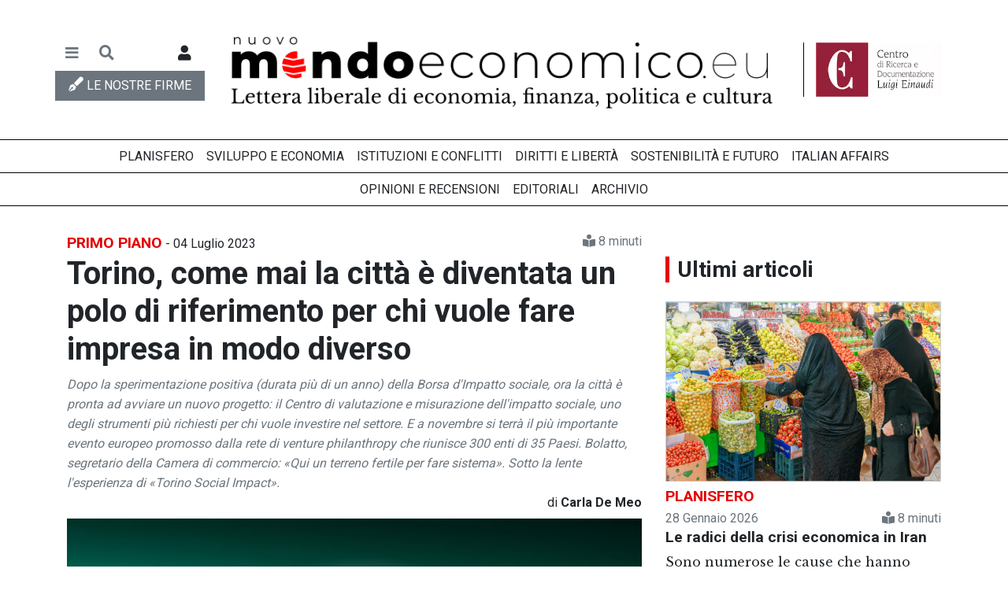

--- FILE ---
content_type: text/html; charset=utf-8
request_url: https://mondoeconomico.eu/primo-piano/torino-social-impact-european-venture-philanthropy-association-borsa-dell-impatto-sociale
body_size: 15606
content:


<!DOCTYPE html>
<html lang="it-it" dir="ltr">
<head>
  <meta name="viewport" content="width=device-width, initial-scale=1.0" />
  <meta charset="utf-8" />
	<base href="https://mondoeconomico.eu/primo-piano/torino-social-impact-european-venture-philanthropy-association-borsa-dell-impatto-sociale" />
	<meta name="keywords" content="Torino Social Impact" />
	<meta name="author" content="Carla De Meo" />
	<meta name="description" content="Dopo la sperimentazione positiva (durata più di un anno) della Borsa d'Impatto sociale, ora la città è pronta ad avviare un nuovo progetto: il Centro di valutazione e misurazione dell'impatto sociale, uno degli strumenti più richiesti per chi vuole investire nel settore. E a novembre si terrà il più importante evento europeo promosso dalla rete di venture philanthropy che riunisce 300 enti di 35 Paesi. Bolatto, segretario della Camera di commercio: «Qui un terreno fertile per fare sistema»." />
	<meta name="generator" content="Joomla! - Open Source Content Management" />
	<title>Torino, come mai la città è diventata un polo di riferimento per chi vuole fare impresa in modo diverso</title>
	<link href="/templates/mondoeconomico/favicon.ico" rel="shortcut icon" type="image/vnd.microsoft.icon" />
	<link href="https://mondoeconomico.eu/component/search/?Itemid=394&amp;layout=blog&amp;catid=18&amp;id=11462&amp;format=opensearch" rel="search" title="Vai Mondo Economico" type="application/opensearchdescription+xml" />
	<link href="/templates/mondoeconomico/css/fontawesome/css/all.min.css?8d7185e38b0173208383863ebd3512d8" rel="stylesheet" />
	<link href="/templates/mondoeconomico/icomoon/style.css?8d7185e38b0173208383863ebd3512d8" rel="stylesheet" />
	<link href="/templates/mondoeconomico/css/jui/bootstrap.min.css?8d7185e38b0173208383863ebd3512d8" rel="stylesheet" />
	<link href="/templates/mondoeconomico/css/template.css?8d7185e38b0173208383863ebd3512d8" rel="stylesheet" />
	<link href="https://fonts.googleapis.com/css2?family=Libre+Baskerville&family=Roboto:wght@400;700&display=swap" rel="stylesheet" />
	<link href="https://mondoeconomico.eu/media/com_acymailing/css/module_default.css?v=1656427126" rel="stylesheet" />
	<link href="https://mondoeconomico.eu/media/com_acymailing/css/acypopup.css?v=1656427126" rel="stylesheet" />
	<script src="/templates/mondoeconomico/js/jui/jquery.min.js?8d7185e38b0173208383863ebd3512d8"></script>
	<script src="/media/jui/js/jquery-noconflict.js?8d7185e38b0173208383863ebd3512d8"></script>
	<script src="/media/jui/js/jquery-migrate.min.js?8d7185e38b0173208383863ebd3512d8"></script>
	<script src="/media/system/js/caption.js?8d7185e38b0173208383863ebd3512d8"></script>
	<script src="/templates/mondoeconomico/js/jui/bootstrap.min.js?8d7185e38b0173208383863ebd3512d8"></script>
	<script src="/templates/mondoeconomico/js/template.js?8d7185e38b0173208383863ebd3512d8"></script>
	<!--[if lt IE 9]><script src="/media/jui/js/html5.js?8d7185e38b0173208383863ebd3512d8"></script><![endif]-->
	<script src="https://mondoeconomico.eu/media/com_acymailing/js/acymailing_module.js?v=5112" async></script>
	<script src="https://mondoeconomico.eu/media/com_acymailing/js/acymailing.js?v=1656427126" defer></script>
	<!--[if lt IE 9]><script src="/media/system/js/html5fallback.js?8d7185e38b0173208383863ebd3512d8"></script><![endif]-->
	<script>
jQuery(window).on('load',  function() {
				new JCaption('img.caption');
			});	if(typeof acymailingModule == 'undefined'){
				var acymailingModule = [];
			}
			
			acymailingModule['emailRegex'] = /^[a-z0-9!#$%&\'*+\/=?^_`{|}~-]+(?:\.[a-z0-9!#$%&\'*+\/=?^_`{|}~-]+)*\@([a-z0-9-]+\.)+[a-z0-9]{2,20}$/i;

			acymailingModule['NAMECAPTION'] = 'Nome';
			acymailingModule['NAME_MISSING'] = 'Inserisci il tuo nome.';
			acymailingModule['EMAILCAPTION'] = 'Email';
			acymailingModule['VALID_EMAIL'] = 'Inserisci un indirizzo email valido.';
			acymailingModule['ACCEPT_TERMS'] = 'Leggi le note sulla Privacy e sui Termini di Utilizzo';
			acymailingModule['CAPTCHA_MISSING'] = 'Inserisci il codice di sicurezza visualizzato nell\'immagine';
			acymailingModule['NO_LIST_SELECTED'] = 'Si prega di selezionare le liste a cui si desidera iscriversi';
		
		acymailingModule['level'] = 'enterprise';
		acymailingModule['reqFieldsformAcymailing18511'] = Array('html');
		acymailingModule['validFieldsformAcymailing18511'] = Array('Inserisci un valore per il campo Ricezione');
acymailingModule['excludeValuesformAcymailing18511'] = [];
acymailingModule['excludeValuesformAcymailing18511']['name'] = 'Nome';
acymailingModule['excludeValuesformAcymailing18511']['email'] = 'Email';

		acymailingModule['level'] = 'enterprise';
		acymailingModule['reqFieldsformAcymailing35702'] = Array('html');
		acymailingModule['validFieldsformAcymailing35702'] = Array('Inserisci un valore per il campo Ricezione');
acymailingModule['excludeValuesformAcymailing35702'] = [];
acymailingModule['excludeValuesformAcymailing35702']['name'] = 'Nome';
acymailingModule['excludeValuesformAcymailing35702']['email'] = 'Email';

	</script>
	<meta property='og:type' content='website'>
	<meta property='og:site_name' content='Mondo Economico'>
	<meta property='og:locale' content='it-IT'>
	<meta property='og:title' content='Torino, come mai la città è diventata un polo di riferimento per ch...'>
	<meta property='og:description' content='Nel 2017 era una candidatura. Nel 2023 è un ecosistema. La vocazione storica di Torino agli investimenti a impatto sociale e all’innovazione ha alimentato in soli sei anni spirali virtuose di colla...'>
	<meta property='og:url' content='https://mondoeconomico.eu/primo-piano/torino-social-impact-european-venture-philanthropy-association-borsa-dell-impatto-sociale'>
	<meta name='twitter:card' content='summary'>
	<meta name='twitter:site' content='@@mondo_economico'>
	<meta name='twitter:title' content='Torino, come mai la città è diventata un polo di riferimento per ch...'>
	<meta name='twitter:description' content='Nel 2017 era una candidatura. Nel 2023 è un ecosistema. La vocazione storica di Torino agli investimenti a impatto sociale e all’innovazione ha alimentato in soli sei anni spirali virtuose di colla...'>
	<meta name='twitter:url' content='https://mondoeconomico.eu/primo-piano/torino-social-impact-european-venture-philanthropy-association-borsa-dell-impatto-sociale'>
	<meta property='og:image' content='https://mondoeconomico.eu/images/cropped-cosa-facciamo__.jpg'>
	<meta name='twitter:image' content='https://mondoeconomico.eu/images/cropped-cosa-facciamo__.jpg'>

        <link rel="apple-touch-icon" sizes="180x180" href="/templates/mondoeconomico/images/favicons/apple-touch-icon.png">
        <link rel="icon" type="image/png" sizes="32x32" href="/templates/mondoeconomico/images/favicons/favicon-32x32.png">
        <link rel="icon" type="image/png" sizes="16x16" href="/templates/mondoeconomico/images/favicons/favicon-16x16.png">
	<link rel="manifest" href="/templates/mondoeconomico/images/favicons/site.webmanifest">
        <link rel="mask-icon" href="/templates/mondoeconomico/images/favicons/safari-pinned-tab.svg" color="#d61744">
        <meta name="msapplication-TileColor" content="#ffffff">
        <meta name="msapplication-config" content="/templates/mondoeconomico/images/favicons/browserconfig.xml">
        <meta name="theme-color" content="#ffffff">
	


<!-- Google tag (gtag.js) -->
<script async src="https://www.googletagmanager.com/gtag/js?id=G-7L63G80D7L"></script>
<script>
  window.dataLayer = window.dataLayer || [];
  function gtag(){dataLayer.push(arguments);}
  gtag('js', new Date());

  gtag('config', 'G-7L63G80D7L');
</script>



<!--<script async src="https://pagead2.googlesyndication.com/pagead/js/adsbygoogle.js?client=ca-pub-2953650893898762" crossorigin="anonymous"></script>-->


<!-- Facebook Pixel Code --><script>!function(f,b,e,v,n,t,s){if(f.fbq)return;n=f.fbq=function(){n.callMethod?n.callMethod.apply(n,arguments):n.queue.push(arguments)};if(!f._fbq)f._fbq=n;n.push=n;n.loaded=!0;n.version='2.0';n.queue=[];t=b.createElement(e);t.async=!0;t.src=v;s=b.getElementsByTagName(e)[0];s.parentNode.insertBefore(t,s)}(window,document,'script','https://connect.facebook.net/en_US/fbevents.js'); fbq('init', '620479793292744'); fbq('track', 'PageView');</script><noscript> <img height="1" width="1" src="https://www.facebook.com/tr?id=620479793292744&ev=PageView&noscript=1"/></noscript><!-- End Facebook Pixel Code -->

</head>
<body class="site com_content view-article layout-blog no-task itemid-394">
  <script type="text/javascript">
(function(window, document, dataLayerName, id) {
window[dataLayerName]=window[dataLayerName]||[],window[dataLayerName].push({start:(new Date).getTime(),event:"stg.start"});var scripts=document.getElementsByTagName('script')[0],tags=document.createElement('script');
function stgCreateCookie(a,b,c){var d="";if(c){var e=new Date;e.setTime(e.getTime()+24*c*60*60*1e3),d="; expires="+e.toUTCString()}document.cookie=a+"="+b+d+"; path=/"}
var isStgDebug=(window.location.href.match("stg_debug")||document.cookie.match("stg_debug"))&&!window.location.href.match("stg_disable_debug");stgCreateCookie("stg_debug",isStgDebug?1:"",isStgDebug?14:-1);
var qP=[];dataLayerName!=="dataLayer"&&qP.push("data_layer_name="+dataLayerName),isStgDebug&&qP.push("stg_debug");var qPString=qP.length>0?("?"+qP.join("&")):"";
tags.async=!0,tags.src="https://centroeinaudi.containers.piwik.pro/"+id+".js"+qPString,scripts.parentNode.insertBefore(tags,scripts);
!function(a,n,i){a[n]=a[n]||{};for(var c=0;c<i.length;c++)!function(i){a[n][i]=a[n][i]||{},a[n][i].api=a[n][i].api||function(){var a=[].slice.call(arguments,0);"string"==typeof a[0]&&window[dataLayerName].push({event:n+"."+i+":"+a[0],parameters:[].slice.call(arguments,1)})}}(i[c])}(window,"ppms",["tm","cm"]);
})(window, document, 'dataLayer', '35669190-c092-4c13-80a0-c6a870907ffb');
</script>
<script>
	var _paq = window._paq || [];
	_paq.push(['setCustomDimensionValue', 2, 'Guest']);
</script>
  <!-- Body -->
  <header class="mb-4">
    <div class="container-lg">
      <div class="header row align-items-center">
        <div class="col-10 col-lg-8 order-lg-2 text-center" id="logo">
          <a href="/"><img class="my-2 my-lg-4" src="/templates/mondoeconomico/images/logo_mondo_economico_800.png" alt="logo mondo economico" width="799" height="141"/></a>
        </div>
        <div class="col-12 col-lg-2 order-3 order-lg-1 px-0" id="icone">
          <nav class="d-flex align-items-center justify-content-start">
            <!-- menu-->
            <div class="dropdown" id="mainmenu">
              <a id="dropdown09" class="btn" href="#" data-toggle="dropdown">
                <i class="fa fa-bars text-secondary"></i>
              </a>
              <div class="dropdown-menu shadow-lg fade">
                <div class="dropdown-item p-2">
                  <!--<div class="search">
	<form action="/primo-piano" method="post" class="form-inline" role="search">
		<label for="mod-search-searchword106" class="element-invisible">Cerca...</label> <input name="searchword" id="mod-search-searchword106" maxlength="200"  class="inputbox search-query input-medium" type="search" placeholder="Cerca..." /> <button class="button btn btn-primary" onclick="this.form.searchword.focus();">Vai</button>		<input type="hidden" name="task" value="search" />
		<input type="hidden" name="option" value="com_search" />
		<input type="hidden" name="Itemid" value="394" />
	</form>
</div>
-->
                  <ul class="nav menu flex-column">
<li class=" nav-item item-617"><a href="/sviluppo-e-economia" class=" nav-link">Sviluppo e Economia</a></li><li class=" nav-item item-158"><a href="/planisfero" class=" nav-link">Planisfero</a></li><li class=" nav-item item-618"><a href="/sostenibilita-e-futuro" class=" nav-link">Sostenibilità e futuro</a></li><li class=" nav-item item-619"><a href="/istituzioni-e-conflitti" class=" nav-link">Istituzioni e Conflitti</a></li><li class=" nav-item item-620"><a href="/diritti-e-liberta" class=" nav-link">Diritti e Libertà</a></li><li class=" nav-item item-621"><a href="/opinioni-e-recensioni" class=" nav-link">Opinioni e Recensioni</a></li><li class=" nav-item item-622"><a href="/italian-affairs" class=" nav-link">Italian Affairs</a></li><li class=" nav-item item-168"><a href="/editoriali" class=" nav-link">Editoriali</a></li><li class=" nav-item item-569"><a href="/numeri-monografici" class=" nav-link">Numeri monografici</a></li><li class=" nav-item item-427"><a href="/archivio" class=" nav-link">Archivio</a></li></ul>

                </div>
              </div>
            </div>
            <!-- autori-->
            <a href="/le-nostre-firme" class="btn d-lg-none">
              <i class="fas fa-pen-fancy"></i>
            </a>
            <!-- congiuntura-->
                        <!-- cerca-->
            <div class="dropdown" id="bottonecerca"> 
              <a id="dropdowncerca" class="btn" data-toggle="dropdown" href="#">
                <i class="fas fa-search text-secondary"></i>
              </a>
              <div class="dropdown-menu shadow-lg fade">
                <div class="dropdown-item">
                  <div class="search">
	<form action="/primo-piano" method="post" class="form-inline" role="search">
		<label for="mod-search-searchword106" class="element-invisible">Cerca...</label> <input name="searchword" id="mod-search-searchword106" maxlength="200"  class="inputbox search-query input-medium" type="search" placeholder="Cerca..." /> <button class="button btn btn-primary" onclick="this.form.searchword.focus();">Vai</button>		<input type="hidden" name="task" value="search" />
		<input type="hidden" name="option" value="com_search" />
		<input type="hidden" name="Itemid" value="394" />
	</form>
</div>

		</div>
              </div>
            </div>
            <div class="ml-auto">
                              <ul class="nav menu justify-content-end">
<li class=" nav-item item-157"><a href="/login" class=" nav-link  login btn"><i class="fas fa-user"> </i> </a></li></ul>

                          </div>
          </nav>
          <!-- autori per desktop-->
          <div class="d-none d-lg-block">
            <a href="/le-nostre-firme" class="btn btn-secondary btn-block text-uppercase px-0">
              <i class="fas fa-pen-fancy"></i>
              <span> Le nostre firme</span>
            </a>
          </div>
        </div>
        <div class="col-2 col-lg order-2" id="logo_ce">
         <a href="https://www.centroeinaudi.it" target="_blank">
           <img class="d-none d-lg-inline" src="/templates/mondoeconomico/images/logo-centro-einaudi.webp" alt="Logo Centro Einaudi" width="249" height="109">
           <img class="d-lg-none" src="/templates/mondoeconomico/images/logo_centro_einaudi_mini.webp" alt="Logo Centro Einaudi" width="70" height="68">
          </a> 
        </div> 
      </div>
    </div>
        <div class="quickmenu d-none d-lg-block">
      <div class="container">
        <div class="row justify-content-center">
          <ul class="nav menu">
<li class=" nav-item item-184"><a href="/planisfero" class=" nav-link" id="nav-link-184">Planisfero</a></li><li class=" nav-item item-441"><a href="/sviluppo-e-economia" class=" nav-link" id="nav-link-441">Sviluppo e Economia</a></li><li class=" nav-item item-425"><a href="/istituzioni-e-conflitti" class=" nav-link" id="nav-link-425">Istituzioni e Conflitti</a></li><li class=" nav-item item-596"><a href="/diritti-e-liberta" class=" nav-link" id="nav-link-596">Diritti e Libertà</a></li><li class=" nav-item item-186"><a href="/sostenibilita-e-futuro" class=" nav-link" id="nav-link-186">Sostenibilità e futuro</a></li><li class=" nav-item item-444"><a href="/italian-affairs" class=" nav-link" id="nav-link-444">Italian Affairs</a></li></ul>

        </div>
      </div>
    </div>
            <div class="quickmenu2 d-none d-lg-block">
      <div class="container">
        <div class="row justify-content-center">
          <ul class="nav menu">
<li class=" nav-item item-626"><a href="/opinioni-e-recensioni" class=" nav-link" id="nav-link-626">Opinioni e Recensioni</a></li><li class=" nav-item item-187"><a href="/editoriali" class=" nav-link" id="nav-link-187">Editoriali</a></li><li class=" nav-item item-428"><a href="/archivio" class=" nav-link" id="nav-link-428">Archivio</a></li></ul>

        </div>
      </div>
    </div>
          </header>
        <div class="container-lg">
              <div class="bannergroup text-center">


</div>

          </div>
        <main>
    <div class="container-lg">
      <div class="row">
                <div class="col-lg-8 mb-4">
                  <div id="system-message-container">
	</div>

                    <div class="">
            <div class="item-page" itemscope itemtype="https://schema.org/Article">
	<meta itemprop="inLanguage" content="it-IT" />
	
		
										<a class="category-name" href="/primo-piano" itemprop="genre">Primo piano</a>
                		                         - <span class="published">
                                <span class="icon-calendar" aria-hidden="true"></span>
                                <time datetime="2023-07-04T08:04:00+02:00" itemprop="datePublished">
                                        04 Luglio 2023                                </time>
                        </span>
                		<span class="d-block float-md-right text-muted"><i class="fas fa-book-reader"> </i> 8 minuti</span>			<div class="page-header ">
		<h1 itemprop="headline">
			Torino, come mai la città è diventata un polo di riferimento per chi vuole fare impresa in modo diverso		</h1>
							</div>
	
		<div class="fields-container aaa">
	<div class="field-entry text-muted font-italic"><div class="field-value ">Dopo la sperimentazione positiva (durata più di un anno) della Borsa d'Impatto sociale, ora la città è pronta ad avviare un nuovo progetto: il Centro di valutazione e misurazione dell'impatto sociale, uno degli strumenti più richiesti per chi vuole investire nel settore. E a novembre si terrà il più importante evento europeo promosso dalla rete di venture philanthropy che riunisce 300 enti di 35 Paesi. Bolatto, segretario della Camera di commercio: «Qui un terreno fertile per fare sistema». Sotto la lente l'esperienza di «Torino Social Impact».</div>
</div></div>
		
	                        <div class="createdby text-right mb-2" itemprop="author" itemscope itemtype="https://schema.org/Person">
                        di
                                                                                                                                <a href="/le-nostre-firme/carla-de-meo" itemprop="url"><span class="author" itemprop="name">Carla De Meo</span></a>                                                                </div>
        


	
                                       	                        
		        
							<div class="float-none item-image text-center mb-3"> <img fetchpriority="high" width="1199" height="630" 
		 src="/images/cropped-cosa-facciamo__.jpg" alt="" itemprop="image"/> </div>
											        	
			<div class="my-3">
               	

<div class="custom"  >
	<!--<div class="container">
<div class="row align-items-center bg-telegram text-white p-2 rounded">
<div class="col-2 text-right" style="font-size: 2.5rem;"><i class="fab fa-telegram-plane text-white mb-0"></i></div>
<div class="col-10"><a href="https://t.me/mondoeconomico" target="_blank" rel="noopener" class="stretched-link text-white h4">Seguici su Telegram</a></div>
</div>
</div>-->
<div class="row no-gutters">
<div class="col-12 col-xl-auto mr-1"><strong>Seguici su:</strong></div>
<div class="col-auto mr-1"><a href="https://news.google.com/publications/CAAqBwgKMKH_xwsw1ZrfAw?hl=it&amp;gl=IT&amp;ceid=IT%3Ait" target="_blank" rel="noopener" class="btn btn-sm btn-danger bt-block"><i class="fab fa-google mb-0"></i> Google News</a></div>
<div class="col-auto mr-1"><a href="https://www.instagram.com/mondo_economico/" target="_blank" rel="noopener" class="btn btn-sm btn-secondary bt-block"><i class="fab fa-instagram mb-0"></i> Instagram</a></div>
</div></div>
		</div>
        

	<div class="article-body" itemprop="articleBody">
		<p>Nel 2017 era una candidatura. Nel 2023 è un ecosistema. La vocazione storica di Torino agli investimenti a impatto sociale e all’innovazione ha alimentato in soli sei anni spirali virtuose di collaborazione pubblico/privato, reti di imprese e professionisti, incubatori, acceleratori, centri di ricerca che forniscono mentoring, formazione e finanziamenti agli imprenditori che vogliono essere parte di una profonda trasformazione. Solo in Piemonte si contano 5.500 realtà a impatto sociale e circa 2.300 insistono sul territorio della città metropolitana.</p>  <p>Torino è punto di riferimento e polo di attrazione per la sperimentazione e l’attuazione del fare impresa in modo diverso. Lo conferma la quantità di progetti messi a terra e la forza di attrazione internazionale. Dal 22 al 24 novembre la città ospiterà il più importante evento europeo dell’Impact Investing e della Venture Philanthropy: l’<strong><a href="https://www.compagniadisanpaolo.it/en/news-en/evpa-impact-week-2023-will-be-held-in-turin/">Impact Week dell’Evpa</a></strong>, European venture philanthropy association, la rete mondiale che riunisce 300 enti (fondazioni, fondi a impatto sociale, istituzioni finanziarie, università, incubatori) di 35 Paesi. È attesa la partecipazione di 800 impact players da tutto il mondo. E questo è solo l’ultimo evento internazionale che dal 2021 ha scelto Torino per riunire la comunità globale dell’impact economy.</p>  <div><div class="field-value"> <div class="consigliati"> <div class="field-label h5">Consigliati per te: </div> <div class="row d-flex">  		<div class="article span4 col-md d-print-none py-2"> 			<div class="row d-flex">                                 <div class="span5 col-5 order-last"> 					 						 					<div class="article_image">                                                 <a href="/primo-piano/calderini-dobbiamo-diventare-i-buttafuori-degli-opportunisti"><img src="/images/articoli_2023/calderini.png" width="200" class="no_eic" alt="Mario Calderini: «Dobbiamo diventare i buttafuori degli "opportunisti"»"></a>                                         </div> 					                                </div> 				<div class="span7 col-7">                                                                                         <div class="article_date h6 text-muted">                                                         04 Luglio 2023																												                                                </div>                                         											<div class="article_title"> 	                	        	        <h4><a class="text-dark" href="/primo-piano/calderini-dobbiamo-diventare-i-buttafuori-degli-opportunisti">Mario Calderini: «Dobbiamo diventare i buttafuori degli "opportunisti"»</a></h4> 						</div> 		                        																				<div class="article-authors text-muted text-right">                                                 di <strong>Carla De Meo</strong>                                                                                         </div>  				</div> 			</div> 		</div>  		<div class="article span4 col-md d-print-none py-2"> 			<div class="row d-flex">                                 <div class="span5 col-5 order-last"> 					 						 					<div class="article_image">                                                 <a href="/primo-piano/impact-economy-e-social-investing-ora-fuori-le-carte"><img src="/images/articoli_2023/impact.jpg" width="200" class="no_eic" alt="Impact economy e social investing, ora basta: vanno tirate fuori le carte"/></a>                                         </div> 					                                </div> 				<div class="span7 col-7">                                                                                         <div class="article_date h6 text-muted">                                                         04 Luglio 2023																												                                                </div>                                         											<div class="article_title"> 	                	        	        <h4><a class="text-dark" href="/primo-piano/impact-economy-e-social-investing-ora-fuori-le-carte">Impact economy e social investing, ora basta: vanno tirate fuori le carte</a></h4> 						</div> 		                        																				<div class="article-authors text-muted text-right">                                                 di <strong>Francesco Antonioli</strong>                                                                                         </div>  				</div> 			</div> 		</div> </div> </div> </div> </div>  <h4>Un percorso lungo sei anni</h4>  <p>Per comprendere a fondo le origini di questa attitudine alla collaborazione sociale che sta assegnando alla città una nuova proposta economica e tecnologica e che la ricolloca nella mappa del mondo con un ruolo strategico, si deve risalire all’industrializzazione dell’Ottocento e all’organizzazione della società civile tra associazionismo e imprenditoria religiosa. Una eredità che ha continuato a permeare per tutto il secolo scorso il tessuto economico e sociale della città - che oggi si traduce nell’humus vitale per il raggiungimento degli obiettivi dell’Agenda 2030 - e che la Camera di Commercio di Torino ha “fatto propria”. È stata infatti la prima a credere nel grande potenziale di questa area metropolitana che, oltre a vocazione storica e densità tecnologica e scientifica, può contare sulla presenza di importanti investitori finanziari orientati all’impatto sociale. Ha così costituito il Comitato per l’imprenditorialità sociale e nel 2017, insieme al Comune e alla Compagnia di San Paolo, ha creato <strong><a href="https://www.torinosocialimpact.it/">Torino Social Impact (Tsi)</a></strong>, piattaforma progettuale aperta, dalla quale discende gran parte delle opzioni di politica di sviluppo e innovazione inclusiva che stanno nascendo a Torino.</p>  <h4>Un'alleanza tra 260 realtà</h4>  <p>Ad oggi hanno aderito oltre 260 realtà (imprese, istituzioni, operatori finanziari) che hanno sottoscritto un Memorandum of Understanding e si sono impegnate ad aderire ad azioni di impatto sociale. La quota più ampia è rappresentata da soggetti privati profit e no-profit (96) ed enti del terzo settore e della cultura (94). Ma troviamo anche 30 realtà con competenze e spazi per l’innovazione, 15 realtà della finanza e della filantropia, 14 di ricerca, innovazione e trasferimento tecnologico, 9 incubatori e acceleratori, 5 soggetti del settore pubblico.</p>  <p><img src="/images/articoli_2023/TSI.png" alt="" width="750" height="339" /></p>  <p>Un’alleanza inedita che punta a rafforzare il sistema locale e qualificarlo come uno dei migliori posti al mondo per fare impresa e finanza, perseguendo congiuntamente obiettivi di redditività economica e impatto sociale.</p>  <h4>La rete creata da Tsi</h4>  <p>In poco tempo Tsi ha intrecciato partnership strategiche e avviato progetti innovativi come il Social Procurement, l’Hub per i progetti europei per l’economia sociale a disposizione dei partner, le Comunità di pratica su temi specifici di networking tra cui Società Benefit e Circular Economy. E nel settembre 2020 ha presentato lo studio di fattibilità per la prima Borsa dell’Impatto Sociale.</p>  <p>La quotazione simulata ha coinvolto 8 imprese italiane ad impatto, è stata condotta da febbraio 2022 ad aprile 2023, e si è realizzata grazie alle risorse e alle competenze messe a disposizione da oltre 150 professionisti. «Con un listino azionario e obbligazionario sperimentale vogliamo provare ad intercettare i capitali pronti ad investire in quelle imprese che si pongono anche obiettivi di ricaduta sociale sul territorio» afferma Guido Bolatto, segretario generale della Camera di Commercio di Torino e presidente del Comitato promotore della Borsa dell’impatto sociale.</p>  <h4>Il report sulla Borsa d'impatto</h4>  <p>Un progetto quantomeno audace che indaga la fattibilità tecnica dell’accesso di queste imprese ai mercati azionari e obbligazionari riservati a società di dimensioni medio-piccole. Il Report con i risultati finali è stato da poco reso pubblico e fa chiarezza su almeno due punti centrali:</p>  <ul>  <li>esistono soggetti imprenditoriali di economia sociale “quotabili”, cioè in grado di produrre contemporaneamente valore economico e valore sociale in modo intenzionale e misurabile e con caratteristiche strutturali e dimensionali che li rendono capaci di gestire un processo come la quotazione;</li>  <li>la quotazione è tecnicamente possibile e gli strumenti di informazione e rendicontazione messi in campo sono in grado di rispondere alle esigenze degli investitori. Resta ancora da capire se “valga la pena” creare un mercato ad hoc o se siano sufficienti quelli attuali, magari con alcuni aggiustamenti.</li>  </ul>  <h4>Un caso unico in Italia</h4>  <p>A conferma che il mandato di Torino Social Impact è incubare progetti e affidarli a istituzioni autorevoli del territorio perché diventino operativi con una reale messa a terra di valori arriva ora anche il Centro di competenze per la valutazione e misurazione dell’Impatto sociale (CeVis) con un finanziamento su base triennale di oltre 400 mila euro della Fondazione Cottino. Presentato a fine giugno, è un caso unico in Italia e una best practice a livello europeo. È stato voluto per raggiungere una conoscenza approfondita sulla compliance normativa, per lavorare su standard condivisi, formare e attrarre le competenze migliori, porsi come parte terza e indipendente. È evidente che se l’impatto sociale e ambientale diventano un fattore di competitività, avere un Centro con queste competenze diventa un fattore competitivo per il territorio e per il Paese.</p>  <p><div class="easy_img_caption" style="display:inline-table;max-width:100%;box-sizing:border-box;vertical-align:top;width:750px;"><img src="/images/cottino-social-impact-campus.jpg" alt="" width="750" height="506" title="Il campus della Fondazione Cottino, realtà di primo piano nel social impact" style="width:100%;" /><div class="easy_img_caption_inner easy_img_caption_inner2" style="display:block;"><small style="display:block;">Il campus della Fondazione Cottino, realtà di primo piano nel social impact</small></div></div></p>  <h4>Il ruolo della Camera di commercio</h4>  <p>Nasce da un accordo tra Camera di commercio di Torino e Fondazione Cottino nel contesto del Piano strategico di Torino social impact ed è gestito dal Cottino social impact campus. Perché ancora Torino? «Perché non c’è un’altra città in Italia, e in Europa, che possa vantare una tale densità di competenze su una materia che sta diventando tanto cruciale» spiega Mario Calderini, professore di Management for sustainability and impact al Politecnico di Milano e scientific advisor Cottino social impact campus. La Commissione europea ha infatti confermato nelle scorse settimane le direttive che imporranno alle imprese, e alle filiere, di adottare standard di misurazione reportistica enormi. Sono standard complessi, onerosi, che hanno bisogno di essere interpretati da chi li deve applicare. Ecco perché sarà necessario attingere ad un grande e autorevole bacino di competenze. «Perché applicare gli standard non significa compilare una tabella ma avviare una trasformazione profonda all’interno della singola impresa» aggiunge Calderini. «L’esercizio di misurazione è in primo luogo un esercizio di strategia e management».</p>  <h4>La prima community di valutatori</h4>  <p>La Valutazione di impatto è oggi uno degli strumenti più richiesti nel mondo degli investimenti pubblici e privati, a livello nazionale e internazionale. Gli investimenti ad impatto in Italia sono raddoppiati. Hanno raggiunto nel 2022 quota 35,4 milioni di euro. Ed è un tipo di finanza che necessita di una valutazione affidabile e comparabile dei risultati di impatto che vengono generati dai suoi investimenti. Al progetto partecipano, come partner accademici, l’Università di Torino, il Politecnico di Torino, il Collegio Carlo Alberto. «Il CeVis si concentrerà su tre fronti» spiega Marella Caramazza, direzione del Centro e direttore generale Istud business school. «Si occuperà della formazione dei valutatori insieme all’Università di Torino, condurrà ricerca sulle nuove metodologie di misurazione anche rispetto alle esigenze che arrivano dal mondo del profit e darà supporto alle organizzazioni che devono svolgere valutazioni di impatto sulle loro iniziative».</p>  <p>Nel frattempo è già nata in città una community di oltre 30 valutatori, espressione dell’Ordine dei Commercialisti, dell’Università, di Fellows, di Confcooperative, Legacoop e Volontariato.To. Segnando anche in questo approccio a rete la cifra sistemica del caso Torino.</p>						<p class="copyright text-right">© Riproduzione riservata</p>
	</div>
														<dl class="article-info muted">

		
					
			
						</dl>
											<ul class="tags list-inline">
		<li class="list-inline-item">I nostri tags: </li>
																	<li class="tag-300 tag-list0 list-inline-item" itemprop="keywords">
					<a href="/tags/social-impact" class="btn btn-outline-dark btn-sm label label-info">
						Social impact					</a>
				</li>
																				<li class="tag-437 tag-list1 list-inline-item" itemprop="keywords">
					<a href="/tags/esg" class="btn btn-outline-dark btn-sm label label-info">
						ESG					</a>
				</li>
						</ul>
			
							<div id="author_infobox">
        <div class="row">
                                <div class="col">
                                <div class="row">
                                        <div class="col-md-3">
                                                <div class="author_infobox_image_profile">
                                                        <img class="rounded-circle" src="/images/autori/carla_de_meo.png" alt="">
						</div>
                                        </div>
                                        <div class="col-md-9">
                                                <div class="author_infobox_name">
                                                        <a href="/le-nostre-firme/carla-de-meo" title="Carla De Meo">Carla De Meo</a>
                                                </div>
                                                <div class="author_infobox_description">
                                                        <dt class="contact-field-entry ">
	</dt>
<dd class="contact-field-entry ">
	<span class="field-value">Carla De Meo (Treviso 1966). Giornalista professionista dal 1994. Ha lavorato al Gazzettino, ad Antenna Tre, a La7 «L’aria che tira», per il Sistema Camerale Veneto e per riviste e piattaforme B2B. Segue prevalentemente temi di economia, sostenibilità, turismo & hotellerie, edilizia & immobiliare, economia circolare, sicurezza. In questi settori si occupa di gestione della comunicazione strategica di progetti online, offline, video e conduzione convegni (Made expo_Fiera Milano, Edilportale, Safety Village).</span>
</dd>
                                                </div>
                                                                                                <ul class="list-inline">
                                                                                                                        <li class="list-inline-item text-website">
                                                                        <a class="text-linkedin" target="_blank" href="https://www.linkedin.com/in/carla-de-meo-375286139/"><i class="fab fa-linkedin fa-2x"></i></a>
                                                                </li>
                                                                                                         </ul>
                                        </div>
                                </div>
                        </div>
                                </div>
</div>
        </div>


                      </div>
        </div>
                <div class="col-lg-4 sidebar mb-4 ">
                                		<div class="moduletable ads_right text-center">
						<div class="bannergroup ads_right text-center">


</div>
		</div>
			<div class="moduletable ultimi_articoli">
							<h3>Ultimi articoli</h3>
						<div class="category-module ultimi_articoli mod-list">
															<div class="mod-articles-row">
			  <div class="row ">
				                                <div class="col-sm-12 col-md-6 col-lg-12 pb-1">
					<div class="image">
						<a href="/planisfero/le-radici-della-crisi-economica-in-iran"><img src="/images/articoli_2026/iran26.jpg" class="img-fluid" alt="" title="" width="1100" height="772" /></a>
					</div>
				</div>
                                			        			        
	
				<div class="col-sm-12  col-md-6 col-lg-12 pb-1">
					

				
														<div class="mod-articles-category-category category-name">
						<a href="/planisfero">Planisfero</a>					</div>
				
									<span class="mod-articles-category-date text-muted">
						28 Gennaio 2026					</span>
								<span class="float-right text-muted"><i class="fas fa-book-reader"> </i> 8 minuti</span>				
				
                                                                        <h4><a class="mod-articles-category-title " href="/planisfero/le-radici-della-crisi-economica-in-iran">Le radici della crisi economica in Iran</a></h4>
                                
								
				                                        <div class="mod-articles-category-introtext">
                                               <div class="field-value ">Sono numerose le cause che hanno propiziato le recenti proteste in Iran. Quale futuro si prospetta per un paese che non è un regime “teocratico”, ma una oligarchia di ayatollah e pasdaran, incapace di garantire una vita dignitosa ai suoi cittadini?</div>
                                        </div>
				                                                                                                                <div class="mod-articles-category-writtenby text-muted text-right">
                                                di <strong>Farian Sabahi</strong>
                                                                                        </div>
                                								</div>
			  </div>
			</div>
														<div class="mod-articles-row">
			  <div class="row ">
				                                <div class="col-sm-12 col-md-6 col-lg-12 pb-1">
					<div class="image">
						<a href="/editoriali/fatti-e-misfatti-nell-economia-dell-ia-e-opportunita-per-torino-e-il-piemonte"><img src="/images/articoli_2026/bon_mal.jpg" class="img-fluid" alt="" title="" width="1100" height="733" /></a>
					</div>
				</div>
                                			        			        
	
				<div class="col-sm-12  col-md-6 col-lg-12 pb-1">
					

				
														<div class="mod-articles-category-category category-name">
						BONUS-MALUS					</div>
				
									<span class="mod-articles-category-date text-muted">
						26 Gennaio 2026					</span>
								<span class="float-right text-muted"><i class="fas fa-book-reader"> </i> 12 minuti</span>				
				
                                                                        <h4><a class="mod-articles-category-title " href="/editoriali/fatti-e-misfatti-nell-economia-dell-ia-e-opportunita-per-torino-e-il-piemonte">Fatti e misfatti nell’economia dell'IA e opportunità per Torino e il Piemonte</a></h4>
                                
								
				                                        <div class="mod-articles-category-introtext">
                                               <div class="field-value ">Un nuovo attore, l'intelligenza artificiale, si sta affermando sulla scena dell'economia mondiale. La Cina punta al rilascio di modelli open in netto contrasto con l’approccio “chiuso” della maggior parte delle grandi aziende tecnologiche statunitensi. Torino e il Piemonte potranno approfittare di queste opportunità?</div>
                                        </div>
				                                                                                                                <div class="mod-articles-category-writtenby text-muted text-right">
                                                di <strong>Pietro Terna</strong>
                                                                                        </div>
                                								</div>
			  </div>
			</div>
														<div class="mod-articles-row">
			  <div class="row ">
				                                <div class="col-sm-12 col-md-6 col-lg-12 pb-1">
					<div class="image">
						<a href="/istituzioni-e-conflitti/il-trattato-new-start-sara-un-addio-o-un-semplice-arrivederci"><img src="/images/articoli_2026/newstart.jpg" class="img-fluid" alt="" title="" width="1106" height="739" /></a>
					</div>
				</div>
                                			        			        
	
				<div class="col-sm-12  col-md-6 col-lg-12 pb-1">
					

				
														<div class="mod-articles-category-category category-name">
						<a href="/istituzioni-e-conflitti">Istituzioni e Conflitti</a>					</div>
				
									<span class="mod-articles-category-date text-muted">
						21 Gennaio 2026					</span>
								<span class="float-right text-muted"><i class="fas fa-book-reader"> </i> 11 minuti</span>				
				
                                                                        <h4><a class="mod-articles-category-title " href="/istituzioni-e-conflitti/il-trattato-new-start-sara-un-addio-o-un-semplice-arrivederci">Il trattato New Start: sarà un addio o un semplice arrivederci?</a></h4>
                                
								
				                                        <div class="mod-articles-category-introtext">
                                               <div class="field-value ">Il prossimo 5 febbraio scadrà il trattato New Start, firmato a Praga nel 2010: dopo oltre mezzo secolo gli arsenali nucleari di Mosca e Washington non saranno più soggetti a vincoli numerici. Le due grandi potenze mondiali e la Cina si attiveranno per  stipulare un nuovo trattato o si aprirà un periodo di pericoloso "liberi tutti"?</div>
                                        </div>
				                                                                                                                <div class="mod-articles-category-writtenby text-muted text-right">
                                                di <strong>Paolo Migliavacca</strong>
                                                                                        </div>
                                								</div>
			  </div>
			</div>
														<div class="mod-articles-row">
			  <div class="row ">
				                                <div class="col-sm-12 col-md-6 col-lg-12 pb-1">
					<div class="image">
						<a href="/planisfero/il-venezuela-e-l-ora-delle-scelte-petrolio"><img src="/images/articoli_2026/caracas.jpg" class="img-fluid" alt="" title="" width="1100" height="769" /></a>
					</div>
				</div>
                                			        			        
	
				<div class="col-sm-12  col-md-6 col-lg-12 pb-1">
					

				
														<div class="mod-articles-category-category category-name">
						<a href="/planisfero">Planisfero</a>					</div>
				
									<span class="mod-articles-category-date text-muted">
						19 Gennaio 2026					</span>
								<span class="float-right text-muted"><i class="fas fa-book-reader"> </i> 10 minuti</span>				
				
                                                                        <h4><a class="mod-articles-category-title " href="/planisfero/il-venezuela-e-l-ora-delle-scelte-petrolio">Il Venezuela e l’ora delle scelte</a></h4>
                                
								
				                                        <div class="mod-articles-category-introtext">
                                               <div class="field-value ">La desolante situazione economica e sociale del Venezuela e la “maledizione” del petrolio. Le prospettive di ripresa nel medio e lungo termine, dopo la destituzione forzata di Maduro, sono una scommessa imprevedibile e complessa, tra le mire geopolitiche degli Stati Uniti, gli interessi degli azionisti delle Supermajor e gli enormi investimenti per sanare lo stato catastrofico delle infrastrutture.</div>
                                        </div>
				                                                                                                                <div class="mod-articles-category-writtenby text-muted text-right">
                                                di <strong>Giovanni Maria Chessa</strong>
                                                                                        </div>
                                								</div>
			  </div>
			</div>
														<div class="mod-articles-row">
			  <div class="row ">
				                                <div class="col-sm-12 col-md-6 col-lg-12 pb-1">
					<div class="image">
						<a href="/sviluppo-e-economia/come-si-muoveranno-i-cambi-euro-dollaro-nel-2026"><img src="/images/articoli_2026/coins.jpg" class="img-fluid" alt="" title="" width="1100" height="727" /></a>
					</div>
				</div>
                                			        			        
	
				<div class="col-sm-12  col-md-6 col-lg-12 pb-1">
					

				
														<div class="mod-articles-category-category category-name">
						<a href="/sviluppo-e-economia">Sviluppo e Economia</a>					</div>
				
									<span class="mod-articles-category-date text-muted">
						12 Gennaio 2026					</span>
								<span class="float-right text-muted"><i class="fas fa-book-reader"> </i> 8 minuti</span>				
				
                                                                        <h4><a class="mod-articles-category-title " href="/sviluppo-e-economia/come-si-muoveranno-i-cambi-euro-dollaro-nel-2026">Come si muoveranno i cambi nel 2026?</a></h4>
                                
								
				                                        <div class="mod-articles-category-introtext">
                                               <div class="field-value ">Dollaro debole e non poche sorprese nel mercato delle valute del 2025.  Vediamo quali potrebbero essere i possibili sviluppi nel nuovo anno, con Banche centrali e geopolitica ancora al centro del dibattito.</div>
                                        </div>
				                                                                                                                <div class="mod-articles-category-writtenby text-muted text-right">
                                                di <strong>Carlo Alberto De Casa</strong>
                                                                                        </div>
                                								</div>
			  </div>
			</div>
														<div class="mod-articles-row">
			  <div class="row ">
				                                <div class="col-sm-12 col-md-6 col-lg-12 pb-1">
					<div class="image">
						<a href="/planisfero/l-attacco-jihadista-in-mali"><img src="/images/articoli_2026/bamako.jpg" class="img-fluid" alt="" title="" width="1100" height="748" /></a>
					</div>
				</div>
                                			        			        
	
				<div class="col-sm-12  col-md-6 col-lg-12 pb-1">
					

				
														<div class="mod-articles-category-category category-name">
						<a href="/planisfero">Planisfero</a>					</div>
				
									<span class="mod-articles-category-date text-muted">
						05 Gennaio 2026					</span>
								<span class="float-right text-muted"><i class="fas fa-book-reader"> </i> 8 minuti</span>				
				
                                                                        <h4><a class="mod-articles-category-title " href="/planisfero/l-attacco-jihadista-in-mali">L’attacco jihadista in Mali</a></h4>
                                
								
				                                        <div class="mod-articles-category-introtext">
                                               <div class="field-value ">Un assedio-embargo da parte del gruppo jihadista JNIM sta mettendo in ginocchio la capitale del Mali, Bamako. Ripercorriamo la storia recente del paese saheliano di fronte alla diffusione dei movimenti insurrezionali.</div>
                                        </div>
				                                                                                                                <div class="mod-articles-category-writtenby text-muted text-right">
                                                di <strong>Massimo Ramaioli</strong>
                                                                                        </div>
                                								</div>
			  </div>
			</div>
			</div>
		</div>
	
                  </div>
              </div>
    </div>
  </main>
      <div class="container-lg">
              <div class="bannergroup text-center">


</div>

          </div>
      <div id="newsletter" class="bg-primary">
      <div class="container py-5">
        		<div class="moduletable">
							<div class="text-center">Non perdere i nuovi articoli di Mondo Economico</div>
						<div class="acymailing_module" id="acymailing_module_formAcymailing35702">
	<div class="acymailing_fulldiv" id="acymailing_fulldiv_formAcymailing35702"  >
		<form id="formAcymailing35702" action="/primo-piano" onsubmit="return submitacymailingform('optin','formAcymailing35702')" method="post" name="formAcymailing35702"  >
		<div class="acymailing_module_form" >
			<div class="acymailing_introtext"><h3>Iscriviti alla nostra newsletter</h3>
<p>Riceverai una mail al mese</p></div>			<div class="acymailing_form">
					<p class="onefield fieldacyname" id="field_name_formAcymailing35702"><label for="user_name_formAcymailing35702" >Nome</label>								<span class="acyfield_name">
								<input id="user_name_formAcymailing35702"  style="width:100%"  type="text" class="inputbox" name="user[name]" value="" title="Nome"/>								</span>
								</p>
								<p class="onefield fieldacyemail" id="field_email_formAcymailing35702"><label for="user_email_formAcymailing35702" class="acy_requiredField">Email</label>								<span class="acyfield_email">
								<input id="user_email_formAcymailing35702"  style="width:100%"  type="text" class="inputbox required" name="user[email]" value="" title="Email"/>								</span>
								</p>
								<p class="onefield fieldacyterms" id="field_terms_formAcymailing35702">					<label for="mailingdata_terms_formAcymailing35702"><input id="mailingdata_terms_formAcymailing35702" class="checkbox" type="checkbox" name="terms" title="Privacy e Termini di Utilizzo"/> Accetto la <a  href="#" id="7:privacy-policy" onclick="window.acymailing.openpopup('/privacy-policy?tmpl=component', 0, 0); return false;">Privacy policy</a></label>
					</p>
					
					
					<p class="acysubbuttons">
												<input class="button subbutton btn btn-primary" type="submit" value="Iscriviti" name="Submit" onclick="try{ return submitacymailingform('optin','formAcymailing35702'); }catch(err){alert('The form could not be submitted '+err);return false;}"/>
											</p>
				</div>
						<input type="hidden" name="ajax" value="1"/>
			<input type="hidden" name="acy_source" value="module_119" />
			<input type="hidden" name="ctrl" value="sub"/>
			<input type="hidden" name="task" value="notask"/>
			<input type="hidden" name="redirect" value="https%3A%2F%2Fmondoeconomico.eu%2Fprimo-piano%2Ftorino-social-impact-european-venture-philanthropy-association-borsa-dell-impatto-sociale"/>
			<input type="hidden" name="redirectunsub" value="https%3A%2F%2Fmondoeconomico.eu%2Fprimo-piano%2Ftorino-social-impact-european-venture-philanthropy-association-borsa-dell-impatto-sociale"/>
			<input type="hidden" name="option" value="com_acymailing"/>
						<input type="hidden" name="hiddenlists" value="5"/>
			<input type="hidden" name="acyformname" value="formAcymailing35702" />
									</div>
		</form>
	</div>
	</div>

		</div>
	
      </div>
  </div>
      <footer class="bg-black">
    <div class="container py-5">
      <div class="row">
        <div class="col-sm col-md-6 col-lg footer1">
          <a href="https://www.centroeinaudi.it" target="_blank"><img class="float-left mr-3" src="/templates/mondoeconomico/images/logo_centro_einaudi_mini.png" alt="Logo Centro Einaudi" width="70" height="68" /></a>
          		<div class="moduletable">
							<h3>Chi siamo</h3>
						<ul class="nav menu flex-column">
<li class=" nav-item item-169"><a href="/progetto" class=" nav-link">Progetto</a></li><li class=" nav-item item-189"><a href="/direttore" class=" nav-link">Direttore</a></li><li class=" nav-item item-176"><a href="/le-nostre-firme" class=" nav-link">Le nostre firme</a></li><li class=" nav-item item-188"><a href="/editoriali" class=" nav-link" id="nav-link-188">Editoriali</a></li></ul>
		</div>
	
          <div class="social btn-group">
            <a class="btn text-muted" href="https://twitter.com/mondo_economico" target="_blank"><i class="icon-x" style="line-height:inherit;"></i></a>
            <a class="btn text-muted" href="https://www.linkedin.com/company/nuovo-mondo-economico" target="_blank"><i class="fab fa-linkedin"></i></a>
            <a class="btn text-muted" href="https://www.facebook.com/mondoeconomico.eu" target="_blank"><i class="fab fa-facebook"></i></a>
            <a class="btn text-muted" href="https://www.instagram.com/mondo_economico/" target="_blank"><i class="fab fa-instagram"></i></a>
          </div>
        </div>
        <div class="col-sm col-md-6 col-lg-3 footer2">		<div class="moduletable mb-2">
							<h3>Contatti</h3>
						<ul class="nav menu flex-column">
<li class=" nav-item item-170"><a href="/redazione" class=" nav-link">Redazione</a></li><li class=" nav-item item-171"><a href="/amministrazione" class=" nav-link">Amministrazione</a></li></ul>
		</div>
	</div>
        <div class="col-md-12 col-lg-6 footer3">		<div class="moduletable">
						

<div class="custom"  >
		<div><img src="/templates/mondoeconomico/images/logo_mondo_economico_mono_negativo.png" alt="Logo Mondo Economico mono negativo"/></div>
	<p class="text-muted">© 2026 Centro di Ricerca e Documentazione "Luigi Einaudi"<br>
	Corso Re Umberto, 1 10121 Torino (IT) P.IVA 01081820019<br>
	Autorizzazione n.31 del 13/10/2020 del Tribunale di Torino</p>
</div>
		</div>
			<div class="moduletable">
						<ul class="nav menu justify-content-center">
<li class=" nav-item item-174"><a href="/privacy-policy" class=" nav-link">Privacy policy</a></li><li class=" nav-item item-175"><a href="/cookie-policy" class=" nav-link">Cookie Policy</a></li><li class=" nav-item item-396"><a href="https://mondoeconomico.eu/cookie-policy#revoca_cookie" class=" nav-link" id="nav-link-396">Gestisci cookie</a></li></ul>
		</div>
	<div class="text-muted">Credits logo: <a class="text-muted" href="https://www.elisacerruti.com">Elisa Cerruti</a></div></div>
      </div>
    </div>
  </footer>
  

<div class="custom container"  >
	<div class="modal fade" id="exitModal" data-backdrop="static" tabindex="-1" role="dialog">
    <div class="modal-dialog modal-lg" role="document">'
        <div class="modal-content rounded-0 border-0">
            <div class="modal-body p-0">
		<div class="row no-gutters">
			<div class="col-lg-5 d-none d-md-block">
				<img class="nl-image" src="/templates/mondoeconomico/images/iscrizione_newsletter.jpg" alt="Newsletter" />
			</div>
			<div class="col-lg-7 p-3">
		                <div class="text-right">
		                        <button type="button" class="close float-none" data-dismiss="modal" aria-label="Close">
                		                <span aria-hidden="true">&times;</span>
		                        </button>
		                </div>
				<div class="text-center">
			                <h4>Non perdere i nuovi articoli di Mondo Economico</h4>
					<p class="text-primary h3">Iscriviti alla nostra newsletter</p>
					<p>Riceverai una mail al mese</p>
				</div>
				<div class="acymailing_module" id="acymailing_module_formAcymailing18511">
	<div class="acymailing_fulldiv" id="acymailing_fulldiv_formAcymailing18511"  >
		<form id="formAcymailing18511" action="/primo-piano" onsubmit="return submitacymailingform('optin','formAcymailing18511')" method="post" name="formAcymailing18511"  >
		<div class="acymailing_module_form" >
						<div class="acymailing_form">
					<p class="onefield fieldacyname" id="field_name_formAcymailing18511"><label for="user_name_formAcymailing18511" >Nome</label>								<span class="acyfield_name">
								<input id="user_name_formAcymailing18511"  style="width:100%"  type="text" class="inputbox" name="user[name]" value="" title="Nome"/>								</span>
								</p>
								<p class="onefield fieldacyemail" id="field_email_formAcymailing18511"><label for="user_email_formAcymailing18511" class="acy_requiredField">Email</label>								<span class="acyfield_email">
								<input id="user_email_formAcymailing18511"  style="width:100%"  type="text" class="inputbox required" name="user[email]" value="" title="Email"/>								</span>
								</p>
								<p class="onefield fieldacyterms" id="field_terms_formAcymailing18511">					<label for="mailingdata_terms_formAcymailing18511"><input id="mailingdata_terms_formAcymailing18511" class="checkbox" type="checkbox" name="terms" title="Privacy e Termini di Utilizzo"/> Accetto la <a  href="#" id="7:privacy-policy" onclick="window.acymailing.openpopup('/privacy-policy?tmpl=component', 0, 0); return false;">Privacy policy</a></label>
					</p>
					
					
					<p class="acysubbuttons">
												<input class="button subbutton btn btn-primary" type="submit" value="Iscriviti" name="Submit" onclick="try{ return submitacymailingform('optin','formAcymailing18511'); }catch(err){alert('The form could not be submitted '+err);return false;}"/>
											</p>
				</div>
						<input type="hidden" name="ajax" value="1"/>
			<input type="hidden" name="acy_source" value="module_173" />
			<input type="hidden" name="ctrl" value="sub"/>
			<input type="hidden" name="task" value="notask"/>
			<input type="hidden" name="redirect" value="https%3A%2F%2Fmondoeconomico.eu%2Fprimo-piano%2Ftorino-social-impact-european-venture-philanthropy-association-borsa-dell-impatto-sociale"/>
			<input type="hidden" name="redirectunsub" value="https%3A%2F%2Fmondoeconomico.eu%2Fprimo-piano%2Ftorino-social-impact-european-venture-philanthropy-association-borsa-dell-impatto-sociale"/>
			<input type="hidden" name="option" value="com_acymailing"/>
						<input type="hidden" name="hiddenlists" value="5"/>
			<input type="hidden" name="acyformname" value="formAcymailing18511" />
									</div>
		</form>
	</div>
	</div>

							</div>
		</div>
            </div>
        </div>
    </div>
</div>
</div>
<script>
document.querySelector("body").addEventListener("mouseleave", function(e){
//document.addEventListener("mouseleave", function(e){
  if( e.clientY < 0 ){
    if(Number(sessionStorage.exit_init) != 1){
        sessionStorage.exit_init = 1;
        jQuery("#exitModal").modal('show');
    }
  }
}, false);
</script>

                <script type="text/javascript">
                                                jQuery(document).ready(function(){
                                jQuery( "#jform_captcha_mark" ).closest('div').addClass( "text-transparent" );
                                jQuery( "#jform_captcha_mark" ).next().children('a').addClass( "text-transparent" );
                        });
                </script>
  

<div class="custom container"  >
		                <div id="sharethis">
                	<div>
                        	<a class="facebook" rel="nofollow" href="https://facebook.com/sharer/sharer.php?u=https%3A%2F%2Fmondoeconomico.eu%2Fprimo-piano%2Ftorino-social-impact-european-venture-philanthropy-association-borsa-dell-impatto-sociale&amp;src=sdkpreparse" title="Condividi questo articolo con i tuoi contatti di Facebook" target="_blank"><i class="fab fa-facebook fa-fw"></i><span class="text d-none d-md-inline"> Facebook</span></a>
                                <a  class="twitter" rel="nofollow" href="https://twitter.com/intent/tweet?url=https%3A%2F%2Fmondoeconomico.eu%2Fprimo-piano%2Ftorino-social-impact-european-venture-philanthropy-association-borsa-dell-impatto-sociale&text=Torino%2C+come+mai+la+citt%C3%A0+%C3%A8+diventata+un+polo+di+riferimento+per+chi+vuole+fare+impresa+in+modo+diverso" title="Condividi questo articolo con i tuoi contatti di Twitter" target="_blank"><i class="fab fa-twitter fa-fw"></i><span class="text d-none d-md-inline"> Twitter</span></a>
                                <a  class="whatsapp" rel="nofollow" href="https://wa.me/?text=https%3A%2F%2Fmondoeconomico.eu%2Fprimo-piano%2Ftorino-social-impact-european-venture-philanthropy-association-borsa-dell-impatto-sociale" title="Condividi questo articolo con i tuoi contatti di WhatsApp" target="_blank"><i class="fab fa-whatsapp fa-fw"></i><span class="text d-none d-md-inline"> WhatsApp</span></a>
                                <a  class="linkedin" rel="nofollow" href="https://www.linkedin.com/shareArticle?mini=true&url=https%3A%2F%2Fmondoeconomico.eu%2Fprimo-piano%2Ftorino-social-impact-european-venture-philanthropy-association-borsa-dell-impatto-sociale" title="Condividi questo articolo con i tuoi contatti di Linkedin" target="_blank"><i class="fab fa-linkedin fa-fw"></i><span class="text d-none d-md-inline"> Linkedin</span></a>
                                <a  class="pinterest" rel="nofollow" href="http://pinterest.com/pin/create/button/?url=https%3A%2F%2Fmondoeconomico.eu%2Fprimo-piano%2Ftorino-social-impact-european-venture-philanthropy-association-borsa-dell-impatto-sociale&media=&description=" title="Condividi questo articolo con i tuoi contatti di Pinterest" target="_blank"><i class="fab fa-pinterest fa-fw"></i><span class="text d-none d-md-inline"> Pinterest</span></a>
				<a  class="telegram" rel="nofollow" href="https://telegram.me/share/url?url=https%3A%2F%2Fmondoeconomico.eu%2Fprimo-piano%2Ftorino-social-impact-european-venture-philanthropy-association-borsa-dell-impatto-sociale" title="Condividi questo articolo con i tuoi contatti di Telegram" target="_blank"><i class="fab fa-telegram-plane fa-fw"></i><span class="text d-none d-md-inline"> Telegram</span></a>
                        </div>
		</div>
	</div>



</body>
</html>


--- FILE ---
content_type: text/css
request_url: https://mondoeconomico.eu/templates/mondoeconomico/icomoon/style.css?8d7185e38b0173208383863ebd3512d8
body_size: 287
content:
@font-face {
  font-family: 'icomoon';
  src:  url('fonts/icomoon.eot?o1wgg4');
  src:  url('fonts/icomoon.eot?o1wgg4#iefix') format('embedded-opentype'),
    url('fonts/icomoon.ttf?o1wgg4') format('truetype'),
    url('fonts/icomoon.woff?o1wgg4') format('woff'),
    url('fonts/icomoon.svg?o1wgg4#icomoon') format('svg');
  font-weight: normal;
  font-style: normal;
  font-display: block;
}

[class^="icon-"], [class*=" icon-"] {
  /* use !important to prevent issues with browser extensions that change fonts */
  font-family: 'icomoon' !important;
  speak: never;
  font-style: normal;
  font-weight: normal;
  font-variant: normal;
  text-transform: none;
  line-height: 1;

  /* Better Font Rendering =========== */
  -webkit-font-smoothing: antialiased;
  -moz-osx-font-smoothing: grayscale;
}

.icon-x:before {
  content: "\e900";
}


--- FILE ---
content_type: text/css
request_url: https://mondoeconomico.eu/templates/mondoeconomico/css/template.css?8d7185e38b0173208383863ebd3512d8
body_size: 5284
content:
:root {
  --main-color: #212529;
  --accent-color: #e40000;
  --secondary-color: #6c757d;
  --light-color: #e7e7e8;
  --light-brown-color: #eeebe0;
}

body, html {
  font-size: 16px;
}

body,
table,
.subscribe,
.copyright,
.easy_img_caption_inner{
  /*font-family: 'Libre Baskerville', 'serif';*/
  font-family: 'Roboto', 'sans-serif';
  line-height: 1.58;
  font-display: optional;
}
/*h1,h2,h3,h4,h5,h6,
.nav,
.category-name,
.published,
.createdby{
  font-family: 'Roboto', 'sans-serif';
}*/

h1,h2,h3,h4,h5,h6,
.h1, .h2, .h3, .h4, .h5, .h6{
  font-weight: bold;
  color: var(--main-color);
  font-family: 'Roboto', 'sans-serif';
  font-display: optional;
}
h1 {
  font-size: 2.5rem;
}

h4 {
  font-size: 1.2rem;
}

.h5, h5 {
    font-size: 1.1rem;
}

a {
  color: var(--main-color);
}
a:hover{
  color: var(--main-color);
  text-decoration: none;
}
.article-body{
  overflow-wrap: anywhere;/*manda a capo i link lunghi*/
}

.article-body a,
.readmore,
#pmform-form a,
.fields-container .file a,
.pd-cdesc a{
    color: #2b6cb0;
}

main{
  clear: both;
}

img {
  max-width: 100%;
  height: auto;
  aspect-ratio: attr(width) / attr(height);
}
.bg-primary {
  background-color: var(--accent-color) !important;
}
.bg-grey {
  background: #e9ecef;
}

.bg-grey2 {
  background: #e2e2e2;
}

.bg-black {
  background: #000;
}

.bg-light-brown{
  background: var(--light-brown-color) !important;
}

.text-primary{
  color: var(--accent-color) !important;
}

.text-transparent{
  color: transparent !important;
}

.btn {
  border-radius: initial;
}

.btn-light{
  background-color: var(--light-color) !important;
  border-color: var(--light-color) !important;
}

.btn-primary {
  background-color: var(--accent-color) !important;
  border-color: var(--accent-color) !important;
}

.btn-primary:hover {
  background-color: var(--secondary-color);
  border-color: var(--secondary-color);
}

.btn.focus, .btn:focus {
  box-shadow: none;
}

.element-invisible{
  display:none !important;
}

#mainmenu ul li{
  border-top: 1px solid #000;
}

#mainmenu ul li:first-child{
  border-top: none;
}

#mainmenu nav ul li a{
  padding-left: 0;
}

.header a i{
  font-size:1.2rem;
}

.nav-header{
  text-transform: uppercase;
  font-weight: bold;
  margin: 2rem 0 0 0;
  display: block;
}
.quickmenu{
  border-top: 1px solid #000;
  border-bottom: 1px solid #000;
}
.quickmenu a,
.quickmenu2 a{
  text-transform: uppercase; 
  padding: 0.5rem 0.5rem;
}

.quickmenu a img,
.quickmenu2 a img,
.header nav ul li a img{
  height: 20px;
  margin-bottom: 5px;
}

.quickmenu2{
  border-bottom: 1px solid #000;
}

a.category-name,
.category-name a,
.category-name {
  color: var(--accent-color);
  font-size: 1.2rem;
  text-transform: uppercase;
  font-weight: bold;
}
.occhiello{
  font-style: italic;
}
.author{
  font-weight: bold;
}

.blog .items-row,
.blog .items-leading > div{
  border-bottom: 1px solid #000;
  padding: 3rem 0;
}

.blog .items-leading > div:first-child{
  padding-top: 0;
}

.blog .items-row:last-child{
 border-bottom: none;
}

.blog h2 {
  font-size: 1.5rem;
}

.items-leading .col-md-6 {
  -ms-flex: 0 0 100%;
  flex: 0 0 100%;
  max-width: 100%;
}

.article-body,
.occhiello,
.mod-articles-category-introtext,
.blog-intro-text,
.blog-featured-introtext{
  font-family: 'Libre Baskerville', 'serif';
}

.sidebar .mod-articles-row{
  border-bottom: 1px solid #000;
  padding: 1rem 0;
}

.mod-articles-row:last-child{
  border-bottom: none;
}

.sbam{
  font-size: 5rem;
}
.moduletable.y-border{
  border-top: 4px solid var(--accent-color);
  border-bottom: 4px solid var(--accent-color);
  padding-top: 1rem;
  padding-bottom: 1rem;
}
.icons a,
.icons button,
.icons a:hover,
.icons button:hover{
  color: var(--accent-color);
  font-size: 1.5rem;
}

.icons ul {
  position: relative;
  display: -ms-inline-flexbox;
  display: inline-flex;
  vertical-align: middle;
  margin-bottom:0;
}

#congiunturabottone .dropdown-menu{
  width: 100vw;
}

.osm-pricing-table-circle .osm-plan-price p {
  font-size: 2rem;
}
.osm-pricing-table-circle .osm-plan:hover .osm-plan-price p,
.osm-pricing-table-circle .osm-plan:hover .osm-plan-price sub {
  color: #000000 !important;
}

/*.osm-pricing-table-circle .osm-plan-header > h2 {
  color: #fff;
}*/

.osm-plan-header {
  background-color: #e9ecef !important;
}

.article-body .subscribe{
  color: #000;
}

.article-body .subscribe:before{
  background: linear-gradient(to bottom,rgba(255,255,255,0) 0,#fff 100%);
  content: "";
  position: absolute;
  margin-top: -235px;
  left: 0;
  height: 200px;
  width: 100%;
}

.sidebar .moduletable h3 {
  border-left: 5px solid var(--accent-color);
  padding-left: 10px;
}

.sidebar .moduletable{
  margin-bottom: 2rem;
}

.banner ul li i{
  font-size: 1.5rem;
}
.banner ul li i.fa-plus,
.free-banner ul li i.fa-plus{
  color: var(--accent-color);
}

#osm-profileTabs{
  background: #e9ecef;
}

#osm-profileTabs li{
  margin-bottom: -1px;
}

#osm-profileTabs li a{
  border: 1px solid transparent;
  border-top-left-radius: .25rem;
  border-top-right-radius: .25rem;
  display: block;
  padding: .5rem 1rem;
}

#osm-profileTabs li a.active,
#osm-profileTabs li.active a{
  color: #495057;
  background-color: #fff;
  border-color: #dee2e6 #dee2e6 #fff;
}

#bottonecerca .dropdown-menu{
  width: 350px;
}

#mainmenu .dropdown-menu{
  width: 350px;
}

#mainmenu .dropdown-item.active,
#mainmenu .dropdown-item:active {
  background-color: initial;
}

/*.profilo,
.join{
  color: var(--accent-color);
}*/

footer,
footer a{
  color: #fff;
}

footer a:hover{
  color: #fff;
}

footer h3{
  color: var(--accent-color);
  text-transform: uppercase;
  font-size: 1.3rem;
}

.footer3{
  text-align: center;
}

footer .nav-link{
  padding-left: 0;
}

.nav-link.icon img{
  margin-right: 0.3rem;
}

.table.congiuntura th,
.table.congiuntura td{
  text-align: right;
}

.table.congiuntura th:first-child,
.table.congiuntura td:first-child{
  text-align: left;
}

.video-thumb .btn{
  top: 50%;
}

.play_icon {
  position: absolute;
  left: 50%;
  top: 50%;
  transform: translate(-50%, -50%);
  -moz-transition: opacity .25s cubic-bezier(0.0,0.0,0.2,1);
  -webkit-transition: opacity .25s cubic-bezier(0.0,0.0,0.2,1);
  transition: opacity .25s cubic-bezier(0.0,0.0,0.2,1);
  z-index: 63;
  color: var(--accent-color);
}

.contacts.category .row.border-bottom{
  border-bottom: 5px solid var(--accent-color) !important;
}

#author_infobox{
  border-top: 1px solid #000;
  border-bottom: 1px solid #000;
  margin: 2rem 0 0 0;
  padding: 2rem 0 0 0;
}
.author_infobox_name .bold {
  display:none;
}
.author_infobox_name{
  font-size: 1.5rem;
  font-weight: bold;
  font-family:  'Roboto', 'sans-serif';
}

.author_infobox_image_profile{
  max-width: 160px;
}

.text-sito-web{
  color: var(--secondary-color) !important;
}
.text-twitter{
  color: rgb(29, 161, 242) !important;
}
.text-linkedin{
  color: #3b5998 !important;
}
.text-instagram{
  color: #e6683c !important;
}

.osm-pricing-table-circle .osm-plan.w-100{
  max-width: initial;
}
.osm-pricing-table-circle .osm-plan-header{
  height: 180px;
  margin: 0 0 80px;
}

.osm-pricing-table-circle .osm-plan{
  min-height: 430px;
}

.osm-pricing-table-circle .osm-plan-short-description {
  margin: 30px 30px 0;
}

.osm-pricing-table-circle .osm-plan-price{
  padding: 40px 0;
}

div.pagination{
  justify-content: center;
  margin-top: 3rem;
}
.pagination .page-link{
  background: #e9ecef;
  color: #7a7a7a;
}

.pagination .page-item.active .page-link {
  background: #7a7a7a;
  color: #fff;
}

.pagination .page-link-next .page-link,
.pagination .page-link-end .page-link,
.pagination .page-link-prev .page-link,
.pagination .page-link-start .page-link{
  background: transparent;
}

.easy_img_caption{
  margin: 1rem 0;
  display: block !important;
}
.easy_img_caption_inner1{
  font-size: 1.2rem;
  font-weight: bold;
}
.easy_img_caption_inner2{
  font-style: italic;
  color: var(--secondary-color);
}

#searchForm .btn{
  background-color: var(--accent-color) !important;
  border-color: var(--accent-color) !important;
  color: #fff;
}

.osm-privacy-policy a{
  text-decoration: underline;
}

#jform_captcha-lbl,
.control-label .optional{
  display: none;
}

.mod-articles-category-introtext{
  white-space: initial;
}

.social{
  /*margin-left: 73px;*/
}

.social .btn{
  font-size: 32px;
}

#dynamic_recaptcha_1:before {
  content:'Per visualizzare il codice di sicurezza è necessario accettare i Cookie di terze parti. Clicca su "Gestisci cookie" e accettali ';
}

[data-recaptcha-widget-id="0"]:before{
  content:'' !important;
}
.label.label-warning{
color: #212529;
background-color: #ffc107;
display: inline-block;
padding: .25em .4em;
font-size: 75%;
font-weight: 700;
line-height: 1;
text-align: center;
white-space: nowrap;
vertical-align: baseline;
border-radius: .25rem;
transition: color .15s ease-in-out,background-color .15s ease-in-out,border-color .15s ease-in-out,box-shadow .15s ease-in-out;
}

.payment_information .col-md-9 label {
  display: block;
}
.pf-message{
  display:block;
}
#payment-complete-page{
  display: block;
}
.payment-heading{
  margin: 10rem auto;
  font-size: 2rem;
  font-weight: bold;
}
.ax-slider > li:not(:first-child) {
    display: none;
}
.ax-slider > li:first-child {
  float: left;
  margin-bottom: 50px !important;
}

.archivio_qf table{
  width: 100%;
}

/*-----------------------------------*/
.pager {
  margin: 18px 0;
  list-style: none;
  text-align: center;
  *zoom: 1;
}
.pager:before,
.pager:after {
  display: table;
  content: "";
  line-height: 0;
}
.pager:after {
  clear: both;
}
.pager li {
  display: inline;
}
.pager li > a,
.pager li > span {
  display: inline-block;
  padding: 5px 14px;
  background-color: var(--accent-color);
  border: 1px solid #ddd;
  -webkit-border-radius: 15px;
  -moz-border-radius: 15px;
  border-radius: 15px;
  color: #fff;
}
.pager li > a:hover,
.pager li > a:focus {
   text-decoration: none;
   background-color: #f5f5f5;
}
.pager .next > a,
.pager .next > span {
   float: right;
}
.pager .previous > a,
.pager .previous > span {
   float: left;
}
.pager .disabled > a,
.pager .disabled > a:hover,
.pager .disabled > a:focus,
.pager .disabled > span {
   color: #999;
   background-color: #fff;
   cursor: default;
}
/*-------FINE PAGER-----------------------------------------*/

#abbonamentoteam{
	display:none;
}
.com_osmembership.view-plans #abbonamentoteam{
	display:block;
}

.categories-list .category-item{
  border-bottom: 1px solid #000;
}

/*.categories-list .category-item:nth-child(n+3){
  opacity: 0.3;
}*/

.search-results .result-title{
  margin-top: 2rem;
}
.searchintro .badge-info {
  color: #212529;
  background-color: transparent;
}

.multi-user {
  line-height: 1.1;
}

.moduletable.qfm:before{
  content: '';
  width: 100%;
  height: 30px;
  display: block;
  background: url(/templates/mondoeconomico/images/logo_quadrante_futuro_multimediale.jpg) no-repeat;
}

.moduletable.radar h3{
  display:flex;
  align-items: center;
}

.moduletable.radar h3:before{
  content: '';
  width: 40px;
  height: 40px;
  display: block;
  background: url(/templates/mondoeconomico/images/logo_radar.png) no-repeat;
  background-size: contain;
  margin-right: 1rem;
}

.moduletable.radar .mod-list:before{
  content: "Occhio all'agenda";
  width: 100%;
  height: 40px;
  display: block;
  margin-right: 1rem;
  color: var(--accent-color);
  font-size: 1.2rem;
  text-transform: uppercase;
  font-weight: bold;
}

.blog.archivio .item-image img {
  max-height: 200px;
  width: auto;
}

.menu .login .menu-image-title,
.menu .logout .menu-image-title{
  display: none;
}
.menu .login,
.menu .logout{
  border-left: 1px solid #000;
}

.bannergroup{
  margin-bottom: 2rem;
}

.alert-warning2 {
  color: #000;
  background-color: #f6cb0d;
  border-color: #f6cb0d;
}

.bio{
  font-style: italic;
}

.consigliati {
  border: 1px solid #333;
  padding: 0 1rem 1rem 1rem;
  margin: 2rem 0;
}

.consigliati .field-label{
  font-weight: bold;
  font-size: 1.3rem;
  display: block;
  margin-top: -1.3rem;
  background: #fff;
  width: max-content;
  padding: 0.5rem;
}

.consigliati .article{
  border-top: 1px solid #333;
}

.consigliati .article:first-child{
  border-top: none;
}

.consigliati .article_date{
  font-weight: normal;
}

.consigliati .article-authors{
  font-family: 'Roboto', 'sans-serif';
}

.consigliati .article_image img{
  width: 100%;
}

.big-icon{
  font-size: 5rem;
}

.medium-icon{
  font-size: 3rem;
}

.blog.podcast .category-name{
  display: none;
}

.ti-angle-right:before,
.ti-angle-left:before {
  background: #fff;
}

.pd-button-download .btn-success{
 background-color: var(--accent-color) !important; 
}

body.com_phocadownload div[style="text-align:right;color:#ccc;display:block"]{
  display: none !important;
}

.pd-filename > div{
  background: none !important;
  padding-left: 0 !important;
}

#phoca-dl-download-box .pd-filenamebox, #phoca-dl-category-box .pd-filenamebox {
    float: initial !important;
}

.radar_strillo{
  background: var(--accent-color);
  color: #fff;
  font-size: 1.5rem;
  font-weight: bold;
  padding: 0.5rem;
  font-family: 'Roboto', 'sans-serif';
  margin-right: 1rem;
}


.moduletable.radar{
  background: #e400001b;
  padding: 1rem;
}

.moduletable.eventi{
  background: #eeebe0;
  padding: 1rem;
}

.moduletable.eventi h3:before{
  content: '\f073';
  font-family: "Font Awesome 5 Free";
  font-weight: 400;
  width: 40px;
  height: 40px;
  display: inline-block;
  margin-right: 1rem;
  font-size: 2rem;
}

#mod_focus .minimizza_1 .mod-articles-category-title:before{
  content: "\f0da";
  font-family: "Font Awesome 5 Free";
  font-weight: 900;
  display: inline-block;
  margin-right: 0.5rem;
  font-variant: normal;
  color: var(--accent-color);
}

#mod_focus .minimizza_1 .mod-articles-category-title{
  font-size: 1rem;
}

#mod_focus {
  border-bottom-width: 2px !important;
}

#mod_focus .image a,
#mod_inevidenza .image a{
  position: relative;
  width: 100%;
  padding-top: 56.25%;
  display: block;
}

#mod_focus .image img,
#mod_inevidenza .image img{
  max-height: 100%;
  left: 50%;
  position: absolute;
  top: 50%;
  transform: translate(-50%, -50%);
  object-fit: cover;
  width: 100%;
}

.osm-plan-19 .osm-plan-header{
  background: #ffcc60 !important;
}

#pmform-form h1{
  width: 100%;
}

.pd-category .row{
  border-bottom: 1px solid #000;
  align-items: center;
}

#home_mobile .hot{
  background: #e9ecef;
  padding: 1rem;
}

#home_mobile .mod-articles-row{
  padding: 3rem 0;
  border-bottom: 1px solid #000;
}

#newsletter,
#newsletter h3,
#newsletter a{
  color: #fff;
}

#newsletter .acymailing_introtext{
  text-align: center;
  margin-bottom: 2rem !important;
}

#newsletter .button.subbutton.btn.btn-primary{
  background: var(--secondary-color) !important;
}

#newsletter .fieldacyname,
#newsletter .fieldacyemail{
  display: flex;
  flex-direction: column;
}

#sharethis{
        display:none;
        z-index: 1000;
}

#sharethis >div{
        display: flex;
        flex-wrap: wrap;
        position: fixed;
        z-index: 1000000;
        bottom: 0;
        left: 0;
        right: 0;
}
#sharethis a{
        flex-grow: 1;
        text-align: center;
        display:block;
	padding: 0 0.5rem;
}

#sharethis a,
#sharethis .fa-facebook,
#sharethis .fa-whatsapp,
#sharethis .fa-telegram,
#sharethis .fa-twitter,
#sharethis .fa-instagram,
#sharethis .fa-comments,
#sharethis .fa-youtube,
#sharethis .fa-pinterest,
#sharethis .fa-linkedin,
#sharethis .fa-twitter{
        color:#fff;
        text-decoration: none;
        font-size: 1.4rem;
}

#sharethis .text{
        font-size: 0.9rem;
}

#sharethis .facebook {
        background: #3b5998;
}

#sharethis .twitter {
        background: #00a7e6;
}

#sharethis .whatsapp {
        background: #26cc64;
}

#sharethis .telegram,
.bg-telegram {
        background: #0088cc;
}

#sharethis .pinterest {
        background: #e60023;
}

#sharethis .linkedin {
        background: #0077b5;
}

#sharethis .twitter {
        background: #1DA1F2;
}

#sharethis .forum {
        background: #48918c;
}

#sharethis .youtube {
        background: #ff0000;
}

#sharethis .instagram {
        background: #ee7103;
        background: -moz-linear-gradient(45deg, #f09433 0%, #e6683c 25%, #dc2743 50%, #cc2366 75%, #bc1888 100%);
        background: -webkit-linear-gradient(45deg, #f09433 0%,#e6683c 25%,#dc2743 50%,#cc2366 75%,#bc1888 100%);
        background: linear-gradient(45deg, #f09433 0%,#e6683c 25%,#dc2743 50%,#cc2366 75%,#bc1888 100%);
        filter: progid:DXImageTransform.Microsoft.gradient( startColorstr='#f09433', endColorstr='#bc1888',GradientType=1 );
}

.blog .items-row .item-image:not(.sbam):not(.data-evento),
.sidebar .mod-articles-row .image,
#home_mobile .mod-articles-row .image{
  position: relative;
  width: 100%;
  padding-top: 65%;
  border: 1px solid #ccc;
}

.blog .items-row .item-image:not(.sbam) img,
.sidebar .mod-articles-row .image img,
#home_mobile .mod-articles-row .image img{
  max-height: 100%;
  left: 50%;
  position: absolute;
  top: 50%;
  transform: translate(-50%, -50%);
  object-fit: cover;
  width: 100%;
  height: 100%;
}

.blog.archivio .items-row .item-image:not(.sbam) img{
  width: initial;
  height: initial;
}

.radar-image.float-left {
  float: initial !important;
}

.nl-image{
  object-fit: cover;
  width: 100%;
  height: 100%;
  object-position: center right;
}

#newsletter .moduletable > .text-center{
  font-size: 1.5rem;
}

.blog .data-evento .giorno,
.moduletable .data-evento .giorno{
  color: #000;
  font-size: 4rem;
  font-weight: bold;
  line-height: initial;
}
.blog .data-evento .mese,
.moduletable .data-evento .mese{
  font-size: 2.3rem;
  font-weight: bold;
  text-transform: uppercase;
  color: var(--accent-color);
}

.blog .data-evento .anno,
.moduletable .data-evento .anno{
  color: #000;
  font-size: 2rem;
  font-weight: initial;
}

.moduletable .data-evento .giorno{
  font-size: 2rem;
}
.moduletable .data-evento .mese{
  font-size: 1.15rem;
}
.moduletable .data-evento .anno{
  font-size: 1rem;
}

.item-page.eventi .sottotitolo_evento{
  background: #eeebe0;
  text-align: center;
  padding: 2rem;
}

.item-page.eventi .page-header.is_event h1{
  color: var(--accent-color); 
  text-transform: uppercase;
  padding: 2rem 2rem 0rem 2rem;
  background: #eeebe0;
  text-align: center;
  margin-bottom: 0;
}

.item-page.eventi .dettaglio-evento{
  font-size: 1.2rem;
}

.nav.nav-stacked{
  flex-direction: column;
}

#unsubbutton_div .acymailing_button_grey{
background: var(--accent-color);
color: #fff;
font-size: 16px;
text-transform: uppercase;
padding: 0.7rem;  
margin: 0 auto;
display: block;
}

#c-t-bn{
  margin-bottom: 100px !important;
  background: initial !important;
  font-weight: normal !important;
}

/*------------------------------------------------*/
@media (min-width: 576px) {
}
@media (min-width: 768px) {
  .header a i{
    font-size:1.18rem;
  }
  .ax-slider > li:not(:nth-child(-n+4)) {
    display: none;
  }
  .ax-slider > li:nth-child(-n+4) {
    float: left;
    width: calc(100% / 4);
    margin-bottom: 50px !important;
  }
  .item-page.archivio .item-image img {
    max-height: 400px;
    width: auto;
  }
  .radar-image.float-left{
    max-width: 270px;
    height: auto;
    margin-right: 1rem;
    float: left !important;
  }
}
@media (min-width: 992px) {
  #logo_ce{
    border-left: 1px solid #000;
  }
  .footer2{
    border-left: 1px solid #fff;
    padding-left: 5rem;
  }
  .menu .logout .menu-image-title,
  .menu .login .menu-image-title{
    display: initial;
  }
  .menu .login,
  .menu .logout{
    border-left: none;
  }

  .consigliati .article{
    border-top: none;
    border-left: 1px solid #333;
  }

  .consigliati .article:first-child{
    border-top: none;
    border-left: none;
  }

  #newsletter .fieldacyname,
  #newsletter .fieldacyemail{
    flex-direction: row;
  }
  #newsletter .acymailing_form{
    display:flex;
    justify-content: space-around;
    align-items: center;
  }
  #newsletter label{
    margin-right: 1rem;
  }

  #sharethis{
    position: fixed;
    bottom: 0;
  }
  #sharethis > div{
    position: relative;
  }
}
@media (min-width: 1200px) {
  #congiunturabottone .dropdown-menu{
    width: auto;
  }
  #congiunturabottone table{
    min-width: 970px;
  }
  .ax-slider > li:not(:nth-child(-n+5)) {
    display: none;
  }
  .ax-slider > li:nth-child(-n+5) {
    float: left;
    width: calc(100% / 5);
    margin-bottom: 50px !important;
  }
  #mod_focus .first_article h4,
  #mod_inevidenza .first_article h4{
    font-size: 2.5rem;
  }
  .float-lg-left.other-image {
    margin: 3px 10px 0 0;
  }
}
@media (min-width: 1600px) {
}
@media (min-width: 1800px) {
}



@media (max-width:575.98px) {
  .author_infobox_name {
    height: 78px;
    line-height: normal;
    margin-top: 1rem;
  }
}
@media (max-width:767.98px) {
}
@media (max-width:991.98px) {
  #icone{
    border-top: 1px solid #000;
  }
  .header {
    border-bottom: 1px solid #000;
  }
}
@media (max-width:1199.98px) {
}
@media (max-width:2500px) {
}

